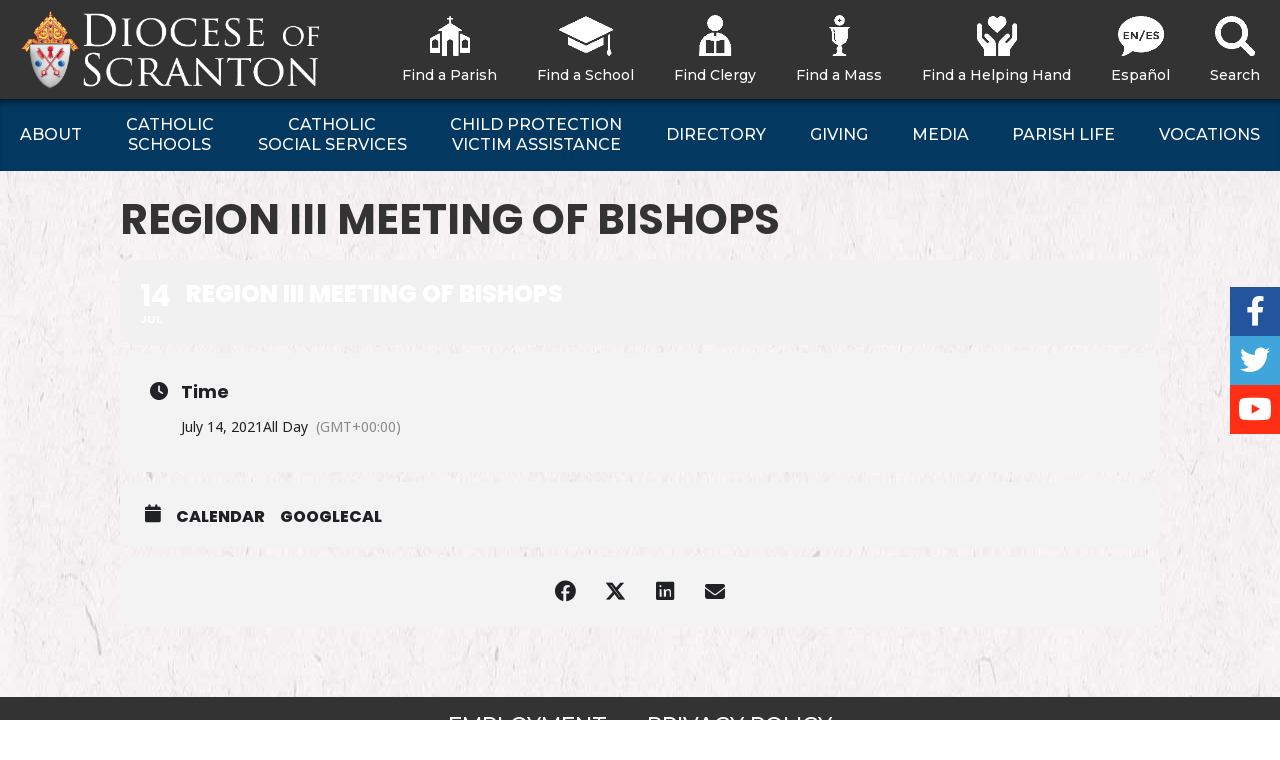

--- FILE ---
content_type: text/css
request_url: https://www.dioceseofscranton.org/wp-content/plugins/dpi-modules/dpi_modules.css?ver=6.9
body_size: 16540
content:
.dpiModules.frontend
{
	width: 100%;
}

.dpiModules.frontend h1,
.dpiModules.frontend h2,
.dpiModules.frontend h3,
.dpiModules.frontend h4
{
	color: #033860;
}

.dpiModules.backend label
{
	width: 160px;
	display: inline-block;
	vertical-align: top;
	cursor: default;
}

.dpiModules.backend textarea
{
	width: 400px;
	height: 100px;
}


.dpiModules .left
{
	float: left;
}

#dpi_modules_mass_list .left {
	max-width: 825px;
}

.dpiModules .clear
{
	clear: both;
	}


.dpiModules .dpiModuleElement
{
	margin-bottom: 20px;
	border-bottom: 1px solid #eee;
	padding-bottom: 20px;
	overflow: auto;
}

#dpi_modules_offices_list.dpiModules .office {
	overflow: hidden;  /* Chrome Fix */
}


.dpiModules.frontend.list h3,
.dpiModules.frontend.list h4
{
	margin-top: 0;
	margin-bottom: 2px;
}


.dpiModules.frontend label
{
	font-weight: bold;
	margin-right: 5px;
	display: inline-block;
}

.dpiModules .imageContainer
{
	width: 290px;
	margin-right: 20px;
}

.dpiModules .imageContainer img
{
	display: block;
	margin: 0 auto;
	max-width: 280px;
	width: 100%;
}

#dpi_modules_schools_view {
	margin-top: 20px;
}

#dpi_modules_schools_view .school {
	display: flex;
	flex-wrap: wrap;
}

#dpi_modules_schools_view .imageContainer {
	margin-bottom: 20px;
}

#dpi_modules_schools_view .school .left {
	flex: 1;
}

#dpi_modules_parishes_view .imageContainer,
#dpi_modules_parishes_view .imageContainer img,
#dpi_modules_schools_view .imageContainer,
#dpi_modules_schools_view .imageContainer img
{
	max-width: 350px;
	width: initial;
}

#dpi_modules_parishes_view .imageContainer img,
#dpi_modules_schools_view .imageContainer img
{
	border: 1px solid #777;
}

#dpi_modules_parishes_view table.additionalInformation,
#dpi_modules_schools_view table.additionalInformation
{
	max-width: 400px;
}
#dpi_modules_parishes_view table.additionalInformation td,
#dpi_modules_schools_view table.additionalInformation td
{
	vertical-align: top;
}

.dpiModules.backend #mediaPreview
{
	width: 200px;
}

.dpiModules.backend #removeImageContainer
{
	display: inline-block;
	margin-left: 15px;
	margin-top: 5px;
}

#dpi_modules_parishes_list .filter-map,
#dpi_modules_mass_list .filter-map,
#dpi_modules_schools_list .filter-map,
#dpi_modules_programs_list .filter-map{
	display: flex;
	justify-content: space-between;
}

#dpi_modules_parishes_list .no-image,
#dpi_modules_schools_list .no-image {
	background: #eee;
}

#dpi_modules_parishes_list.frontend h2 a
{
	text-decoration: none;
}

#dpi_modules_parishes_list.frontend .parishMassTimes,
#dpi_modules_parishes_list.frontend .parishConfessionTimes
{
	width: 300px;
	min-height: 20px;
	float: left;
	font-size: 90%;
}

#dpi_modules_parishes_list.frontend .parishMassTimes label,
#dpi_modules_parishes_list.frontend .parishConfessionTimes label,
#dpi_modules_parishes_view.frontend .parishMassTimes label,
#dpi_modules_parishes_view.frontend .parishConfessionTimes label,
#dpi_modules_parishes_view.frontend .parishAdorationTimes label
{
	width: 40px;
	margin-right: 0;
}

#dpi_modules_parishes_list.frontend #parishTimes {
	width: 300px;
	float: left;
}

#dpi_modules_parishes_list.frontend .information
{
	width: 60%;
}

#dpi_modules_parishes_list.frontend #googleMap,
#dpi_modules_mass_list.frontend #googleMap,
#dpi_modules_schools_list.frontend #googleMap,
#dpi_modules_programs_list.frontend #googleMap
{
	width: 65%;
	/*max-width: 600px;*/
	height: 400px;
	margin-top: 0px;
}

#dpi_modules_mass_list.frontend #googleMap
{
	width: 55%;
}

#googleMap img {
	max-width: none;
	box-shadow: none !important;
}

.dpiModules fieldset.filters {
	border: none;
	padding: 0px;
	width: 30%;
}

.dpiModules .filterResults {
	border: none;
	padding: 0px;
}

.dpiModules #filterForm > div {
	margin-bottom: 10px;
}

.dpiModules .flex {
	display: flex;
}

.dpiModules .flex label {
	margin-bottom: 0px;
}

.dpiModules .chosen-container {
	flex-grow: 1;
}

#dpi_modules_schools_list p {
	margin: .5em 0 .5em 0;
}

#dpi_modules_parishes_view.frontend #googleMap,
#dpi_modules_schools_view.frontend #googleMap,
#dpi_modules_programs_view.frontend #googleMap
{
	width: 100%;
	max-width: 500px;
	height: 300px;
	border: 1px solid #777;
	margin-bottom: 20px;
}

#dpi_modules_parishes_view #googleMap img,
#dpi_modules_schools_view #googleMap img,
#dpi_modules_programs_view #googleMap img
{
	max-width: none;
}

#dpi_modules_parishes_view .button,
#dpi_modules_schools_view .button,
#dpi_modules_deacons_view .button,
#dpi_modules_programs_view .button
{
	margin-bottom: 10px;
	display: inline-block;
}


#dpi_modules_deacons_list.frontend .deacon
{
	margin-bottom: 30px;
}

#dpi_modules_schools_edit .checkboxWrapper
{
	margin: 20px;
}


#dpi_modules_parishes_edit fieldset 
{
	margin-top: 20px;
	border: 1px solid #72777c;
	padding: 10px;
}
#dpi_modules_parishes_edit legend
{
	font-size: 20px;
	padding: 0px 5px;
	margin: 0px 10px;	
}
#dpi_modules_parishes_edit .checkboxWrapper,
#dpi_modules_sites_edit .checkboxWrapper
{
	margin-right: 10px;
}
#dpi_modules_parishes_edit #masstimesContainer,
#dpi_modules_sites_edit #masstimesContainer
{
	margin-top: 20px;
}
#dpi_modules_parishes_edit #masstimesContainer tbody td:nth-child(3) input,
#dpi_modules_parishes_edit #masstimesContainer tbody td:nth-child(4) input,
#dpi_modules_sites_edit #masstimesContainer tbody td:nth-child(3) input,
#dpi_modules_sites_edit #masstimesContainer tbody td:nth-child(4) input
{
	width: 60px;
}

#dpi_modules_parishes_edit #masstimesContainer #masstimesCloneSource,
#dpi_modules_sites_edit #masstimesContainer #masstimesCloneSource
{
	display: none;
}

.dpiModules.frontend h2 {
	margin-top: 0px;
	margin-bottom: 2px;
}


.dpiModules.frontend button, .dpiModules.frontend input, .dpiModules.frontend select, .dpiModules.frontend textarea {
	min-width: 100px;
	border-radius: 5px;
	max-width: 100%;
}

.dpiModules.frontend #googleMap button {
	min-width: 0px;
}

.dpiModules.backend #assignments th
{
	text-align: left;
}
.dpiModules.backend #assignments th,
.dpiModules.backend #assignments td
{
	padding: 4px 10px;
}

td.day {
    display: block;
}

#resultsCount {
	margin: 10px 0 20px 0;
	color: #003860;
	display: block;
}

h3.dpiModules-name,
h3.dpiModules-name a {
	color: #1d3a57;
	display: inline;
}

.location,
.assignmentName
 {
	color: #0071bc;
}

.parishMassTimes p {
	margin: .2em 0 0 0;
}

.dpiModules.frontend h3 a {
	color: #003860;
}

.dpiModules.frontend .information {
	width: 100%;
	display: flex;
	justify-content: space-between;
	flex-wrap: wrap;
}

.dpiModules.frontend .info {
	/*flex: 1 0 50%;*/
	padding: 6px 0;
}

.dpiModules.frontend .info:before {
	content: "";
	display: inline-table;
	background-size: 25px 25px;
	background-repeat: no-repeat;
	width: 25px;
	height: 25px;
	margin: 0 15px 0 0;
	vertical-align: middle;
}

.dpi-address {
	flex-basis: 60%;
}

.dpi-phone {

}

.dpi-email {
 flex-basis: 60%;
}

.dpi-fax {

}

.dpi-web {

}

.dpi-address:before {
	background-image: url('/wp-content/themes/scranton/images/icon-address-blue.png');
	background-size: 15px 20px !important;
	width: 15px !important;
	height: 20px !important;
}

.dpi-phone:before {
	background-image: url('/wp-content/themes/scranton/images/icon-phone-blue.png');
}

.dpi-email:before {
	background-image: url('/wp-content/themes/scranton/images/icon-email-blue.png');
	background-size: 27px 20px !important;
	width: 27px !important;
	height: 20px !important;
}

.dpi-fax:before {
	background-image: url('/wp-content/themes/scranton/images/icon-fax-blue.png');
	background-size: 26px 25px !important;
	width: 26px !important;
	height: 25px !important;
}

.dpi-web:before {
	background-image: url('/wp-content/themes/scranton/images/icon-web-blue.png');
}

.dpiModules.frontend .contain .button {
	display: inline-block;
}

.dpiModules.list .parish .contain .button {
	float: right;
}

#alpha-filter {
	border-left: 1px solid black;
	border-right: none;
	font-size: 0;
	display: inline-block;
	margin-bottom: 40px;
}

#alpha-filter a {
	font-size: 12px;
	padding: 5px 10px;
	border: 1px solid black;
	border-left: none;
	display: inline-block;
}

.parish h3 {
	display: inline;
}

.atcf {
	margin-left: 20px;
}

input[type="text"]:disabled {
	background: #eee;
}

.dpiModules .office {
	display: flex;
	justify-content: space-between;
}

.dpiModules.view .office {
	display: block;
}

.dpiModules.frontend .office .information {
	display: block;
}

.dpiModules.frontend .office .information strong {
	color: #033860;
}

.dpiModules .office .imageContainer {
	width: 30%;
	margin: 0;
	border: 1px solid #454545;
}

.dpiModules.view .office .imageContainer,
.dpiModules.view .program .imageContainer {
	float: left;
	margin: 0 30px 30px 0;
}

.dpiModules .office .contain {
	width: 67%;
}

.dpiModules .office .imageContainer img,
.dpiModules .program .imageContainer img {
	max-width: 100%;
	width: 100%;
	height: 100%;
	object-fit: cover;
}

.dpiModules .office:nth-of-type(even) {
	flex-direction: row-reverse;
}

.dpiModules .office .office-services,
.dpiModules .program .office-services {
	display: flex;
	flex-wrap: wrap;
}

.dpiModules .office .service,
.dpiModules .program .service {
	flex: 0 0 33%;
	color: #033860;
	display: list-item;
	list-style-type: disc;
	list-style-position: inside;
	padding: 0px 15px 5px 0;
}

.dpiModules.view #office-info {
	display: flex;
	justify-content: space-between;
	clear: both;
}

.dpiModules.view #office-data {
	padding: 20px;
}

.dpiModules .box {
	width: 48%;
	border: 1px solid black;
}

.dpiModules #programs-list {
	display: flex;
	justify-content: space-between;
	flex-wrap: wrap;
}

.dpiModules #programs-list .program {
	width: 31%;
	border: 1px solid #333;
	-webkit-box-shadow: 3px 3px 5px 0px rgba(0,0,0,0.3);
	-moz-box-shadow: 3px 3px 5px 0px rgba(0,0,0,0.3);
	box-shadow: 3px 3px 5px 0px rgba(0,0,0,0.3);
	padding-bottom: 10px;
	margin-bottom: 3.5%; /* (100 - 3x31) / 2 */
}

.dpiModules #programs-list .program ul {
	padding-bottom: 0px;
	margin-bottom: 0px;
}

.dpiModules #programs-list .program li {
	margin-bottom: 10px;
}

.dpiModules #programs-list .program .section {
	border-bottom: 1px solid #333;
	padding: 10px 20px;
}

.dpiModules #programs-list .program .section:last-of-type {
	border-bottom: 0px;
}

.dpiModules #programs-list .program h5 {
	background: #145255;
	color: #fff;
	font-size: 18px;
	border-bottom: 1px solid #333;
	display: flex;
	padding: 0px 20px;
	height: 75px;
	align-items: center;
}

.dpiModules #programs-list .program h5 a {
	color: #fff !important;
}

.dpiModules #programs-list .program .office-address {
	text-align: center;
}

.dpiModules #programs-list .program .section .contact-info {
	display: flex;
	justify-content: space-between;
	margin-bottom: 10px;
}

.dpiModules #option_geolocation {
	min-width: 0px;
}

.dpiModules #local {
	justify-content: space-between;
}

.dpiModules #local #filter_zipcode {
	width: 100px;
}

#dpi_modules_priests_list.frontend .priest {
	display: flex;
	align-items: center;
}

#dpi_modules_priests_list.frontend .imageContainer img {
	margin: 0;
	max-width: 100px;
}

#dpi_modules_parishes_view #googleMap {
	float: right;
	border: 1px solid #777;
}

#dpi_modules_parishes_view .worship-image {
	float: left;
	border: 1px solid #777;
	width: 100%;
	-webkit-box-shadow: 3px 3px 5px 0px rgba(0,0,0,0.3);
	-moz-box-shadow: 3px 3px 5px 0px rgba(0,0,0,0.3);
	box-shadow: 3px 3px 5px 0px rgba(0,0,0,0.3);
}

#filter_distance_chosen {
	width: 100px !important;
}

#googleMap .gm-style-iw img {
	border: 1px solid #777;
	-webkit-box-shadow: 3px 3px 5px 0px rgba(0,0,0,0.3) !important;
	-moz-box-shadow: 3px 3px 5px 0px rgba(0,0,0,0.3) !important;
	box-shadow: 3px 3px 5px 0px rgba(0,0,0,0.3) !important;
	margin: 0 10px 10px 0;
}

.gm-style-iw .info-window {
	width: 250px;
}

.school-image, .site-image {
	width: 100%;
	max-width: 350px;
	margin-right: 40px;
	float: left;
	border: 1px solid #777;
	-webkit-box-shadow: 3px 3px 5px 0px rgba(0,0,0,0.3);
	-moz-box-shadow: 3px 3px 5px 0px rgba(0,0,0,0.3);
	box-shadow: 3px 3px 5px 0px rgba(0,0,0,0.3);
}

.schoolMain {
	display: flex;
	justify-content: space-between;
}

.schoolMain h3 {
	display: block !important;
}

.siteMain h3 {
	display: inline-block !important;
}

.schoolMain .info, .sitemain .info{
	float: left;
	clear: left;
}

.siteMain a.button {
	float: right;
}

.schoolMain .right {
	width: 40%;
}

.schoolMain .right .button {
	margin: 0;
}

#massTable td {
	padding: 0;
}

.frontend .two-column {
	width: 100%;
	display: flex;
	justify-content: space-between;
}

.frontend .two-column .column {
	width: 50%;
}

#dpi_modules_schools_list .school {
	overflow: auto;
	padding-bottom: 30px;
	margin-bottom: 30px;
	border-bottom: 1px solid #ccc;
}

.worship-site {
	display: flex;
	justify-content: space-between;
}

.site-image {
	width: 25%;
}

.worship-site .column {
	width: 70%;
}

.site .massTimes, .site .confessionTimes, .site .adorationTimes, .site .holyDayTimes {
	float: left;
	margin-right: 40px;
}

.worship-site .features, .site .features {
	width: 100%;
	overflow: auto;
	padding: 10px 0;
}

.worship-site .feature, .site .feature {
	display: list-item;
	list-style-type: disc;
	list-style-position: inside;
	float: left;
	margin-right: 20px;
}

.worship-site .address {
	font-weight: bold;
}

.worship-schedule {
	display: flex;
	/*flex-direction: row-reverse;
	justify-content: flex-end;*/
	flex-wrap: wrap;
}

.worship-times {
	margin-right: 40px;
	min-width: 200px;
}

table.masstimes td {
	padding: 0;
}

table.masstimes label {
	margin: 0;
}

table.masstimes .day {
	min-width: 60px;
}

#dpi_modules_priests_list.list .information {
	display: block;
}

#dpi_modules_priests_list.list .imageContainer {
	width: 150px;
}

.dpiModules.frontend input[type="reset"].button {
	display: inline-table;
	float: right;
}

#dpi_modules_parishes_list.frontend .info-window img {
	display: none;
}

#dpi_modules_parishes_view.frontend .church-image {
	float: left;
	margin-right: 40px;
	max-width: 350px;
}

#filter_service {
	width: 300px;
	text-overflow: ellipsis;
}


/*** Media Queries ***/

@media (max-width: 1260px) {
	#local {
		display: block;
	}
}

@media (max-width: 950px) {
	.dpiModules #programs-list .program {
		width: 48%;
	}
}

@media (min-width: 769px) {
.school-image, .site-image {
		min-width: 350px;
	}
}

@media (max-width: 768px) {
	#dpi_modules_parishes_list.frontend .information, .dpiModules.frontend .info {
		display: block;
		width: 100%;
	}
	.dpiModules.list .parish .contain .button {
		float: none;
	}
	.dpiModules .office .imageContainer {
		width: 100%;
	}
	#other-help, .dpiModules.view #office-info {
		flex-direction: column;
	}
	#other-help * {
		margin: 5px !important;
	}
	.dpiModules .box {
		width: 100%;
	}
	.dpiModules .box ~ .box {
		margin-top: 20px;
		height: 200px;
	}
	.dpiModules.view .office,
	.dpiModules .office,
	.dpiModules .office .office-services, 
	.dpiModules .program .office-services {
		display: block;
	}
	.dpiModules .office .contain {
		width: 100%;
	}
	.dpiModules #programs-list .program .section .contact-info {
		display: block;
	}
	.frontend .two-column .column {
		width: 100%;
	}
	.frontend .two-column {
		display: block;
	}
	.schoolMain {
		display: block;
	}
	.schoolMain .right {
		width: 100%;
	}
	.school-image, .site-image {
		margin-bottom: 20px;
	}
	.worship-site {
		display: block;
	}
	.worship-site .column {
		width: 100%;
	}
	.worship-schedule {
		display: block;
	}
}

@media (max-width: 700px) {
	#dpi_modules_parishes_list .filter-map, #dpi_modules_schools_list .filter-map, #dpi_modules_programs_list .filter-map {
		display: block;
	}
	.dpiModules fieldset.filters, #dpi_modules_parishes_list.frontend #googleMap, #dpi_modules_schools_list.frontend #googleMap, #dpi_modules_programs_list.frontend #googleMap {
		width: 100%;
	}
	.dpiModules.view #office-data table td {
		display: block;
		width: 100%;
	}
	#dpi_modules_parishes_view.frontend .church-image {
		float: none;
		margin-right: 0px;
		max-width: 100%;
		width: 100%;
	}
	#dpi_modules_parishes_view table.additionalInformation td, #dpi_modules_schools_view table.additionalInformation td {
		display: block;
		max-width: 280px;
		padding: 0;
	}
}

@media (max-width: 600px) {
	.dpiModules #programs-list .program {
		width: 100%;
	}
	#dpi_modules_priests_list.frontend .priest {
		display: block;
	}
	#googleMap .gm-style-iw img {
		display: none;
	}
	.gm-style-iw .info-window {
		max-width: 260px;
		width: 100%;
	}
}

@media (max-width: 500px) {
	#filter_id {
		width: 100%;
	}
	.dpiModules .office .office-services, .dpiModules .program .office-services {
		display: block;
	}
}




--- FILE ---
content_type: text/javascript
request_url: https://www.dioceseofscranton.org/wp-content/plugins/obituary-assistant-by-funeral-home-website-solutions/public/js/fhw-solutions-obituaries-main.js?ver=251113-135755-8.1.01
body_size: 42097
content:
(function( $ ) {
  'use strict';

    var clientID = 0;
    var destination;
    var dialogType;
    var $infoDialog;
    var ajaxurl = oaInfo.ajax_url;
    var initialLoad = true;
    var loginType;
    var sumbitListner = false;

        /*!
 * jquery fontsize 插件
 * author: xiaolong
 * 20170530
 */

    $.fn.submitCaptcha = function(param) {
        // DEFAULT VARIABLES
        var params = $.extend({
            idCaptchaText: 'fhws-subscribe-captchaText',   // The ID for the captcha text. Default is 'captchaText'.
            idCaptchaInput: 'fhws-subscribe-captchaInput', // The ID for the captcha input. Default is 'captchaInput'.
            class: ''                       // Class name for the submit button toggle. Default is ''.
        }, param);

        // Find and disable the submit button
        var submit = $("#fhws-subscribe-widget-submit");
        submit.attr('disabled', 'disabled');
        var showCaptcha = $("#fhws-subscribe-captcha");

		showCaptcha.html('');
        // Insert captcha text and input before the submit button with the given ID's
        showCaptcha.html('<label class="me-2" id="' + params.idCaptchaText + '"></label>' +
        	'<input id="' + params.idCaptchaInput + '" aria-label="Captcha Input" type="text"  class="form-control" style="width:50px;display:inline-block";  required>'
        	);

        // Select text and input elements to fill
        var label = this.find('#' + params.idCaptchaText);
        var input = this.find('#' + params.idCaptchaInput);

        // Generate random numbers and the sum of them
        var rndmNr1 = Math.floor(Math.random() * 10),
            rndmNr2 = Math.floor(Math.random() * 10),
            totalNr = rndmNr1 + rndmNr2;

        // Print the numbers to screen
        $(label).text(rndmNr1 + ' + ' + rndmNr2 + ' =');

        // Check the input value, enable it if the sum is correct
        $(input).keyup(function () {
            if ($(this).val() == totalNr)
                submit.removeAttr('disabled').addClass(params.class);
            else
                submit.attr('disabled', 'disabled').removeClass(params.class);
        });

        // Don't breake jQuery chain!
        return this;
    }

     $.fn.fhwsCaptcha = function(param) {


        // DEFAULT VARIABLES
        var params = $.extend({
            idCaptchaText: 'fhws-captchaText',   // The ID for the captcha text. Default is 'captchaText'.
            idCaptchaInput: 'fhws-captchaInput', // The ID for the captcha input. Default is 'captchaInput'.
            class: ''                       // Class name for the submit button toggle. Default is ''.
        }, param);

        // Find and disable the submit button
        var submit = $("#fhws-share-subscribe-submit");
        submit.attr('disabled', 'disabled');
        var showCaptcha = $("#fhws-captcha");

		showCaptcha.html('');
        // Insert captcha text and input before the submit button with the given ID's
        showCaptcha.html('<p class="">Please answer the following:</p>' +
        	'<label class="me-2" id="' + params.idCaptchaText + '"></label>' +
        	'<input id="' + params.idCaptchaInput + '" aria-label="Captcha Input" type="text"  class="form-control" style="width:50px;display:inline-block";  required>'
        	);

        // Select text and input elements to fill
        var label = this.find('#' + params.idCaptchaText);
        var input = this.find('#' + params.idCaptchaInput);

        // Generate random numbers and the sum of them
        var rndmNr1 = Math.floor(Math.random() * 10),
            rndmNr2 = Math.floor(Math.random() * 10),
            totalNr = rndmNr1 + rndmNr2;

        // Print the numbers to screen
        $(label).text(rndmNr1 + ' + ' + rndmNr2 + ' =');

        // Check the input value, enable it if the sum is correct
        $(input).keyup(function () {
            if ($(this).val() == totalNr)
                submit.removeAttr('disabled').addClass(params.class);
            else
                submit.attr('disabled', 'disabled').removeClass(params.class);
        });

        // Don't breake jQuery chain!
        return this;
    }

    $(document).ready(function() {

        $('#fhws-subscribe-widget').submitCaptcha();


        //move modal to body
        $('.bootstrap-fhws-obituaries-container-1').appendTo("body");
        //to close modals
        $('.fhws-modal').on("click",function(event){

          $(event.target).modal('hide');
        });

        //text size control
        var originalSize = parseInt($('.bootstrap-fhws-obituaries-container').css('font-size'));
        var $sizeCtrl = $(".f1fd-size-ctl");
        $sizeCtrl.on('click' , function(e){
          $sizeCtrl.removeClass('active');
          $(this).addClass('active');
          window.localStorage.setItem('fhwstextsize', $(this).index('.f1fd-size-ctl'));
          switch($(this).attr('id')) {
            case "f1fd-text-size-base":
              var f1FdSize = originalSize + "px";
              break;
            case "f1fd-text-size-zoom1":
              var f1FdSize = (originalSize + 3) + "px";
              break;
            case "f1fd-text-size-zoom2":
              var f1FdSize = (originalSize + 6) + "px";
              break;
          }
          $('.bootstrap-fhws-obituaries-container').css('font-size', f1FdSize);
        });

        /*$('#fhws-fullscreen-button').on('click', function(){
          var $_icon = $('#fhws-fullscreen-button-icon');
          var fullscreen = '<svg viewBox="0 0 24 24" width="24" height="24" stroke="currentColor" stroke-width="2" fill="none" stroke-linecap="round" stroke-linejoin="round" class="css-i6dzq1"><path d="M8 3H5a2 2 0 0 0-2 2v3m18 0V5a2 2 0 0 0-2-2h-3m0 18h3a2 2 0 0 0 2-2v-3M3 16v3a2 2 0 0 0 2 2h3"></path></svg>';
          var exitFullscreen = '<svg viewBox="0 0 24 24" width="24" height="24" stroke="currentColor" stroke-width="2" fill="none" stroke-linecap="round" stroke-linejoin="round" class="css-i6dzq1"><path d="M8 3v3a2 2 0 0 1-2 2H3m18 0h-3a2 2 0 0 1-2-2V3m0 18v-3a2 2 0 0 1 2-2h3M3 16h3a2 2 0 0 1 2 2v3"></path></svg>';
          if (
            document.fullscreenElement ||
            document.webkitFullscreenElement ||
            document.mozFullScreenElement ||
            document.msFullscreenElement
          ) {
            if (document.exitFullscreen) {
              document.exitFullscreen();
            } else if (document.mozCancelFullScreen) {
              document.mozCancelFullScreen();
            } else if (document.webkitExitFullscreen) {
              document.webkitExitFullscreen();
            } else if (document.msExitFullscreen) {
              document.msExitFullscreen();
            }
            $_icon.html(fullscreen);
          } else {
            var element = document.getElementById("fhws-main-obit");
            if (element.requestFullscreen) {
              element.requestFullscreen();
            } else if (element.mozRequestFullScreen) {
              element.mozRequestFullScreen();
            } else if (element.webkitRequestFullscreen) {
              element.webkitRequestFullscreen(Element.ALLOW_KEYBOARD_INPUT);
            } else if (element.msRequestFullscreen) {
              element.msRequestFullscreen();
            }
            $_icon.html(exitFullscreen);

          }

        }); */

        var localStorageTextSize = JSON.parse(window.localStorage.getItem('fhwstextsize'));
        if (localStorageTextSize != null) {
          $('.f1fd-size-ctl').eq(localStorage.getItem("fhwstextsize")).click();
        }

        $('.fhws-modal-dialog').draggable();

        $('#fhws-share-subscribe-form').fhwsCaptcha();

      // tab event
      $('.nav-link').on('shown.bs.tab',function(event){

            var win = $(window).width();; //this = window
            if (win <= 767) {
              $([document.documentElement, document.body]).animate({
                 scrollTop: $("#pills-tabContent").offset().top
              }, 2000);
            }

          $('.share').find('button').removeClass('active');
          event.target // newly activated tab
          event.relatedTarget // previous active tab
          if (event.target.id == "pills-condolence"){
            $('#share_memory').addClass('active');
         }
         if (event.target.id == "pills-flowers"){
            $('#florist-one-flower-delivery-menu-link-1').trigger('click');
            $('#send_flowers').addClass('active');
         }
         if (event.target.id == "pills-tree"){
            $('#florist-one-flower-delivery-menu-link-0').trigger('click');
            $('#plant_a_tree').addClass('active');
         }
      });

      // check if share and subscribe modal is present on page
      if (document.getElementById("fhws-share-subscribe-modal")) {

        var fhwsModal = document.getElementById('fhws-share-subscribe-modal');
        // share and subscribe modal
        fhwsModal.addEventListener('show.bs.modal', function (event) {

        $('#fhws-share-subscribe-form').fhwsCaptcha();

          var id = event.relatedTarget.id;
          var buttonAction = event.relatedTarget.getAttribute('data-modal-action');
          var form = document.getElementById("fhws-share-subscribe-form");
          var modalId = document.getElementById('fhws-share-subscribe-modal');
          var changeTitle = modalId.getElementsByClassName('modal-title')[0];
          var changeInfo = modalId.getElementsByClassName('modal-info')[0];
          var changeText = modalId.getElementsByClassName('form-label')[0];
          var changeButton1 = modalId.getElementsByClassName('button-one-text')[0];
          var changeButton2 = modalId.getElementsByClassName('button-two-text')[0];
          var $statusBox = $(".fhws-share-subscribe-message");
          var destination = event.relatedTarget.getAttribute('data-address');
          var $submitButton = $("#fhws-share-subscribe-submit");
          var $input = $("#fhws-share-subscribe-input");

          changeButton2.innerHTML = $("#popup_submit").val();
          changeButton1.innerHTML = $("#popup_cancel").val();

          changeInfo.innerHTML = "";

          $statusBox.html('');

          form.reset();

          switch(buttonAction){
            case "Email Direction":
            case "Text Direction":
              changeTitle.innerHTML = (buttonAction == "Text Direction") ?  $('#enter_your_phone_number').val() :$("#enter_your_email_address").val();
              changeText.innerHTML = (buttonAction == "Text Direction") ?  $('#enter_your_phone_number').val() :$("#enter_your_email_address").val();
              var data = {
                'action': 'obituary_assistant_send_directions',
                'location': destination
              };
              var successMsg = "Directions successfully sent";
              var placeholder = (buttonAction == "Text Direction") ? "123-123-1234" : "name@example.com";
              $("#button_action").val((buttonAction == "Text Direction") ? "SMS" : "EMAIL");
              break;
            case "Subscribe to Obit":
              changeTitle.innerHTML = $("#popup_subscribe_header").val();
              changeText.innerHTML =  $("#popup_subscribe_explanation").val();
               var data = {
                'action': 'obituary_assistant_subscribe_to_obituary',
                'obit_id': $("#obit_id").val()
              };
              var successMsg = "Thanks for subscribing!";
              var placeholder =  $("#fhws_input_placeholder").val();
              break;
            case "Share Text":
            case "Share Email":
              changeTitle.innerHTML = (buttonAction == "Share Text") ? $("#share_by_phone").val() : $("#share_by_email").val();
              changeText.innerHTML =  (buttonAction == "Share Text") ? $("#enter_your_phone_number").val() : $("#enter_your_email_address").val();
              var data = {
                'action': 'obituary_assistant_share_obituary',
                'client_id': $("#client_id").val(),
                'obit_id': $("#obit_id").val(),
                'type': (buttonAction == "Share Text") ? 'sms' : 'email',
                'url': window.location.href
              };
              var successMsg = (buttonAction == "Share Text") ? "Your text has been sent" : "Your email has been sent";
              var placeholder = (buttonAction == "Share Text") ? $('#enter_your_phone_number').val() : $("#enter_your_email_address").val();
              $("#button_action").val((buttonAction == "Share Text") ? "SMS" : "EMAIL");
              break;
            case "Subscribe to Obits":
              changeTitle.innerHTML = "";
              changeText.innerHTML =  $("#subscribe_to_client_popup_explanation").val();
              var data = {
                'action': 'obituary_assistant_subscribe_to_client'
              };
              var successMsg = "Thanks for subscribing! Please check your inbox and confirm your email address";
              var placeholder =  $("#fhws_input_placeholder").val();
              break;
          }

          //add info to submit button for action
          $submitButton.attr('data-info', JSON.stringify(data)).attr('data-msg',successMsg);
          $input.attr("placeholder",placeholder);

			function sendAction() {
				var validMsg = $('#fhws-share-subscribe-modal').find($input).attr("placeholder");
			    var data = JSON.parse($("#fhws-share-subscribe-submit").attr('data-info'));
				var successMsgShow = $("#fhws-share-subscribe-submit").attr('data-msg');
				var $sumbitMsg = $(".fhws-share-subscribe-message");
				data.address = $input.val();
				var inputValid = /^(1[-]*)?\d{3}[-]*\d{3}[-]*\d{4}$|^\S+@\S+\.\S+$/;
				if(inputValid.test(data.address)){ // validate
					jQuery.post(ajaxurl + "?_r=" + Math.random(), data, function(response, status){
					  var obj = JSON.parse(response);
					  console.log(obj);
					  if (obj["SUCCESS"] || obj["success"]) {
						$sumbitMsg.html('<div class="alert alert-success mt-3" role="alert">' +  successMsgShow + '</div>');
						window.setTimeout(function(){
							$sumbitMsg.fadeOut(2500, function() {
								$(this).empty().show();
                $('#fhws-share-subscribe-modal').hide();
							});
						}, 3000);
					  }
					  else {
					  	var errorMsg = (data["action"] == "obituary_assistant_subscribe_to_client" || data["action"] == "obituary_assistant_subscribe_to_obituary" ) ? "We’re sorry but there was a problem in subscribing. Either you are already subscribed or please check the information you are submitting." : "Sorry, there was an error. Please try again.";
						$sumbitMsg.html('<div class="alert alert-danger  mt-3" role="alert">' + errorMsg + '</div>');
					  }
					}, "html");

				}  else {
				   $("#fhws-share-subscribe-input").focus();
           if ($("#button_action").val() == 'SMS'){
             $sumbitMsg.html('<div class="alert alert-danger  mt-3" role="alert">Please enter a 10 digit phone number.</div>');
           }
           else {
             $sumbitMsg.html('<div class="alert alert-danger  mt-3" role="alert">Please try again, enter as ' +  validMsg + '</div>');
           }
				}
			}

          if (!sumbitListner){ // only add listener once
            document.getElementById("fhws-share-subscribe-submit").addEventListener("click", sendAction);
            sumbitListner = true;
          }

        }) // end modal function
     }

     createInfoDialog();
     $createDialog();

     initialLoad = false;

     //extra share buttons
      $(".fhws-additioin-button").click(function(e){

        window.open($(this).attr('href'));

     });


      $("#send_flowers, #share_memory, #plant_a_tree, #testing").click(function(e){
        e.preventDefault();

        $('.share').find('button').removeClass('active');
        $(this).addClass('active');

        showTab($(this).attr("data-tab"));
      });

      // subscribe shortcode function
      $(document).on('click', '#fhws-subscribe-widget-submit', function(e){
        e.preventDefault();

         var $email = $("#fhws-subscribe-widget-email");
         var $message = $('#fhws-subscribe-widget-message');
         var userinput = $email.val();
         var pattern = /^(([^<>()\[\]\\.,;:\s@"]+(\.[^<>()\[\]\\.,;:\s@"]+)*)|(".+"))@((\[[0-9]{1,3}\.[0-9]{1,3}\.[0-9]{1,3}\.[0-9]{1,3}\])|(([a-zA-Z\-0-9]+\.)+[a-zA-Z]{2,}))$/;

         $message.text('');
         if (!pattern.test(userinput)) {
          $message.text('Please enter an valid email.');
         } else {
           var data = {
              'action': 'obituary_assistant_subscribe_to_client',
              'address': userinput
           };
           jQuery.post(ajaxurl + "?_r=" + Math.random(), data, function(response, status){
              var successMsg;
              var apiResponse = JSON.parse(response);
              apiResponse = JSON.parse(apiResponse.success);
              console.log(apiResponse);
              if (apiResponse === false){
                successMsg = "Either you are already subscribed or please check the information you are submitting.";
              } else {
                successMsg = "Thanks for subscribing. Please check your inbox to verify your email.";
                $email.val('');
              }
              $message.text(successMsg);

            }, "html");
         }
      });

      $(document).on('click', '.purchase-recognition-buttons', function(e){
        e.preventDefault();
         showTab($(this).attr("data-tab"));

        document.querySelector(".florist-one-flower-delivery-menu").scrollIntoView(true);

      });



	  /***************ShortCode_Sub_PoP****************/

	    $("#subscribe_to_client_widgt").click(function(e){

        e.preventDefault();
        dialogType = 6;
        $(".dialog-msg").html($("#subscribe_to_client_popup_explanation").val());
        $("#phone-in").val("");
        $("#phone-in").attr("placeholder", $("#placeholder").val());
        $(".refreshButton").trigger("click");
        $infoDialog.dialog('option', 'title', $("#popup_subscribe_header").val());
        $infoDialog.dialog('open');
      });

      $("#mms_photo").click(function(e){
        if ($getLogin() == 0){
          $(".login").trigger("click");
        }
        else{
          dialogType = 4;
          $(".dialog-msg").html("You can also add photos via text message. Give us your number and we'll send you a text and then you can reply with photos and they will show up in the gallery!");
          $("#phone-in").val("");
          $("#phone-in").attr("placeholder","123-123-1234");
          $(".refreshButton").trigger("click");
          $infoDialog.dialog('option', 'title', 'Enter Your Phone Number');
  			  $infoDialog.dialog('open');
        }
      });

      $(document).on("click", ".fhw-solutions-obituaries_search-all-obits-button", function(e){
      	e.preventDefault();
        searchForObit($(".fhw-solutions-obituaries_search-all-obits").val());
      });

      $(document).on("click", ".additional_link", function(e){
        e.preventDefault();
        window.open($(this).attr('data-href'),'_blank');
      });

      var showDirections = function(address){
				var url = "http://maps.google.com/maps?saddr=&daddr=" + address;
				window.open(url,'_blank');
			};


        //$("head").prepend('<meta property="og:image" content="https://res.cloudinary.com/ltkadmfy5/image/upload/t_individual_obituary_old/client/10/obit/0/profile/jibhwytwve4rrahodebb.jpg" />');
        //$("head").prepend('<meta property="og:site_name" content="Your Website Title" />');
        //$("meta[property='og:title']").attr("content", "Obituary For Test Middle Tescsfsfster");


      $(document).on("click", ".oa-share-popup", function(e){

        var width  = 575,
      	height = 400,
      	left   = ($(window).width()  - width)  / 2,
      	top    = ($(window).height() - height) / 2,
      	url    = $(this).attr("data-href"),
      	opts   = 'status=1' +
      	   ',width='  + width  +
           ',height=' + height +
      		 ',top='    + top    +
      		 ',left='   + left;
      	window.open(url, 'twitter', opts);
      	return false;
      });

    });

    var setLoginType = function(data) {
        loginType = data;
    }

    var getLoginType = function() {
        return loginType;
    }

  var checkCaptcha = function(callback){
      var data = {
        'action': 'obituary_assistant_check_captcha',
        'captchaSelection': $("input[name=captchaSelection]").val()
      };
      jQuery.post(ajaxurl + "?_r=" + Math.random(), data, function(response, status){
          callback(response.human);
        }
      , "json");
  	}

    function returnData(param) {
        return(param);
    }

   var showTab = function(tab){
     //hide all

     var $tab = $("#pills-tab");
     var $tabContent = $("#pills-tabContent");

     $tab.find("a").removeClass('active');
     $tabContent.find(".tab-pane").removeClass('show active');

     switch(tab){
       case "obit":
         $("#obit_text").css("display","block");
         if ($(window).width() <= 800 && initialLoad == false){
           $([document.documentElement, document.body]).animate({
               scrollTop: $(".obit_body").offset().top
           }, 2000);
         }
         break;
      case "photo":
         $("#obit_photos_and_video").css("display","block");
         if ($(window).width() <= 800){
           $([document.documentElement, document.body]).animate({
               scrollTop: $("#obit_photos_and_video").offset().top
           }, 2000);
         }
         break;
      case "condolence":
         $("#condolence, #pills-condolence").addClass('show active');
         document.querySelector("#obituary-share-memory-container").scrollIntoView(false);
         break;
      case "flowers":
          $("#flowers, #pills-flowers").addClass('show active');

          if ($( ".florist-one-flower-delivery" ).html().length < 1){

          }

          if ($('#florist-one-flower-delivery-menu-link-0').hasClass('active')){
            $("#florist-one-flower-delivery-menu-link-1").trigger("click");
          }
          //$("#florist-one-flower-delivery-menu-link-1").trigger("click");
          if ($(window).width() <= 800){
            $([document.documentElement, document.body]).animate({
                scrollTop: $(".florist-one-flower-delivery").offset().top
            }, 2000);
          }
          break;
      case "trees":

          if ($("#client_type").val() == 5 || $("#client_type").val() == 7){
            $("#trees, #pills-tree").addClass('show active');
          } else {

            if ($( ".florist-one-flower-delivery" ).html().length < 1){
              //$("#florist-one-flower-delivery-menu-link-0").trigger("click");
            }
            if (!$('#florist-one-flower-delivery-menu-link-0').hasClass('active')){
              $("#florist-one-flower-delivery-menu-link-0").trigger("click");
            }
            $("#flowers, #pills-tree").addClass('show active');
            if ($(window).width() <= 800){
              $([document.documentElement, document.body]).animate({
                  scrollTop: $(".florist-one-flower-delivery").offset().top
              }, 2000);
            }

          }

          break;
     }

   }

   var createInfoDialog = function(){

     $infoDialog = $( "#dialog-enter-info" ).dialog({
       autoResize: true,
       autoOpen: false,
       height: 'auto',
       width: 'auto',
       maxWidth: 575,
       modal: true,
       position: {
         my: "center",
         at: "center"
       },
       buttons: [
         {
           text: $("#popup_submit").val(),
           click: infoIn
         },
         {
   	       text: $("#popup_cancel").val(),
           click: function() {
   	         $infoDialog.dialog( "close" );
   	       }
         }
       ]
    });

  }

  function infoIn() {
    checkCaptcha(function(human){
      if (human == true){
  		  if (dialogType == 0){
          var data = {
           	'action': 'obituary_assistant_send_directions',
            'address': $("#phone-in").val(),
            'location': destination
          };
  		    jQuery.post(ajaxurl + "?_r=" + Math.random(), data, function(response, status){
            var obj = JSON.parse(response);
            if (obj["SUCCESS"] == true) {
              $(".dialog-enter-info-status").html('Directions successfully sent');
              $(".dialog-enter-info-status").addClass("dialog-enter-info-status-success");
              window.setTimeout(function(){
                $infoDialog.dialog( "close" );
                $(".dialog-enter-info-status").html("");
                $(".dialog-enter-info-status").removeClass("dialog-enter-info-status-success");
              }, 1500);
            }
            else {
              $(".dialog-enter-info-status").html('Sorry, there was an error. Please try again.');
              $(".dialog-enter-info-status").addClass("dialog-enter-info-status-error");
              window.setTimeout(function(){
                $(".dialog-enter-info-status").html("");
                $(".dialog-enter-info-status").removeClass("dialog-enter-info-status-error");
              }, 1500);
            }
          }, "html");
  			}
  			else if (dialogType == 1){
          var data = {
           	'action': 'obituary_assistant_share_obituary',
            'client_id': $("#client_id").val(),
            'obit_id': $("#obit_id").val(),
          	'type': 'sms',
          	'address': $("#phone-in").val(),
            'url': window.location.href
          };
          jQuery.post(ajaxurl + "?_r=" + Math.random(), data, function(response, status){
            var obj = JSON.parse(response);
            if (obj["SUCCESS"] == true) {
              $(".dialog-enter-info-status").html('Your text has been sent');
              $(".dialog-enter-info-status").addClass("dialog-enter-info-status-success");
              window.setTimeout(function(){
                $infoDialog.dialog( "close" );
                $(".dialog-enter-info-status").html("");
                $(".dialog-enter-info-status").removeClass("dialog-enter-info-status-success");
              }, 1500);
            }
            else {
              $(".dialog-enter-info-status").html('Sorry, there was an error. Please try again.');
              $(".dialog-enter-info-status").addClass("dialog-enter-info-status-error");
              window.setTimeout(function(){
                $(".dialog-enter-info-status").html("");
                $(".dialog-enter-info-status").removeClass("dialog-enter-info-status-error");
              }, 1500);
            }
          }, "html");
  			}
  			else if (dialogType == 2){
          var data = {
            'action': 'obituary_assistant_share_obituary',
            'client_id': $("#client_id").val(),
            'obit_id': $("#obit_id").val(),
          	'type': 'email',
          	'address': $("#phone-in").val(),
            'url': window.location.href
          };
          jQuery.post(ajaxurl + "?_r=" + Math.random(), data, function(response, status){
            var obj = JSON.parse(response);
            if (obj["SUCCESS"] == true) {
              $(".dialog-enter-info-status").html('Your email has been sent');
              $(".dialog-enter-info-status").addClass("dialog-enter-info-status-success");
              window.setTimeout(function(){
                $infoDialog.dialog( "close" );
                $(".dialog-enter-info-status").html("");
                $(".dialog-enter-info-status").removeClass("dialog-enter-info-status-success");
              }, 1500);
            }
            else {
              $(".dialog-enter-info-status").html('Sorry, there was an error. Please try again.');
              $(".dialog-enter-info-status").addClass("dialog-enter-info-status-error");
              window.setTimeout(function(){
                $(".dialog-enter-info-status").html("");
                $(".dialog-enter-info-status").removeClass("dialog-enter-info-status-error");
              }, 1500);
            }
          }, "html");
  			}
  			else if (dialogType == 4){
          var data = {
            'action': 'obituary_assistant_share_obituary',
            'client_id': $("#client_id").val(),
            'obit_id': $("#obit_id").val(),
          	'type': 'sms-photo',
          	'address': $("#phone-in").val(),
            'url': window.location.href
          };
          jQuery.post(ajaxurl + "?_r=" + Math.random(), data, function(response, status){
            var obj = JSON.parse(response);
            if (obj["SUCCESS"] == true) {
              $(".dialog-enter-info-status").html('Your text has been sent');
              $(".dialog-enter-info-status").addClass("dialog-enter-info-status-success");
              window.setTimeout(function(){
                $infoDialog.dialog( "close" );
                $(".dialog-enter-info-status").html("");
                $(".dialog-enter-info-status").removeClass("dialog-enter-info-status-success");
              }, 1500);
            }
            else {
              $(".dialog-enter-info-status").html('Sorry, there was an error. Please try again.');
              $(".dialog-enter-info-status").addClass("dialog-enter-info-status-error");
              window.setTimeout(function(){
                $(".dialog-enter-info-status").html("");
                $(".dialog-enter-info-status").removeClass("dialog-enter-info-status-error");
              }, 1500);
            }
          }, "html");
  			}
        else if (dialogType == 5){
          var data = {
            'action': 'obituary_assistant_subscribe_to_obituary',
            'obit_id': $("#obit_id").val(),
          	'address': $("#phone-in").val()
          };
          jQuery.post(ajaxurl + "?_r=" + Math.random(), data, function(response, status){
            var obj = JSON.parse(response);
            if (obj["success"] == true) {
              $(".dialog-enter-info-status").html('Subscription added');
              $(".dialog-enter-info-status").addClass("dialog-enter-info-status-success");
              window.setTimeout(function(){
                $infoDialog.dialog( "close" );
                $(".dialog-enter-info-status").html("");
                $(".dialog-enter-info-status").removeClass("dialog-enter-info-status-success");
              }, 1500);
            }
            else {
              $(".dialog-enter-info-status").html('Sorry, there was an error. Please try again.');
              $(".dialog-enter-info-status").addClass("dialog-enter-info-status-error");
              window.setTimeout(function(){
                $(".dialog-enter-info-status").html("");
                $(".dialog-enter-info-status").removeClass("dialog-enter-info-status-error");
              }, 1500);
            }
          }, "html");
  			}
        else if (dialogType == 6){
          var data = {
            'action': 'obituary_assistant_subscribe_to_client',
          	'address': $("#phone-in").val()
          };
          jQuery.post(ajaxurl + "?_r=" + Math.random(), data, function(response, status){
            var obj = JSON.parse(response);
            if (obj["success"] == true) {
              $(".dialog-enter-info-status").html('Subscription added');
              $(".dialog-enter-info-status").addClass("dialog-enter-info-status-success");
              window.setTimeout(function(){
                $infoDialog.dialog( "close" );
                $(".dialog-enter-info-status").html("");
                $(".dialog-enter-info-status").removeClass("dialog-enter-info-status-success");
              }, 1500);
            }
            else {
              $(".dialog-enter-info-status").html('Sorry, there was an error. Please try again.');
              $(".dialog-enter-info-status").addClass("dialog-enter-info-status-error");
              window.setTimeout(function(){
                $(".dialog-enter-info-status").html("");
                $(".dialog-enter-info-status").removeClass("dialog-enter-info-status-error");
              }, 1500);
            }
          }, "html");
  			}
      }
      else{
        $(".dialog-enter-info-status").html('Sorry, there was an issue with your image verification. Please try again.');
        $(".dialog-enter-info-status").addClass("dialog-enter-info-status-error");
        window.setTimeout(function(){
          $(".dialog-enter-info-status").html("");
          $(".dialog-enter-info-status").removeClass("dialog-enter-info-status-error");
        }, 1500);
      }
	  });
  }

  var $createDialog = function(){

	var dialog;
	var form;
	var emailRegex = "/^[a-zA-Z0-9.!#$%&'*+\/=?^_`{|}~-]+@[a-zA-Z0-9](?:[a-zA-Z0-9-]{0,61}[a-zA-Z0-9])?(?:\.[a-zA-Z0-9](?:[a-zA-Z0-9-]{0,61}[a-zA-Z0-9])?)*$/";
	var name = $( "#name-in" );
	var email = $( "#email-in" );
	var allFields = $( [] ).add( name ).add( email );
	var tips = $( ".validateTips" );

	function updateTips( t ) {
	      tips
	        .text( t )
	        .addClass( "ui-state-highlight" );
	      setTimeout(function() {
	        tips.removeClass( "ui-state-highlight", 1500 );
	      }, 500 );
	    }

	    function checkLength( o, n, min, max ) {
	      if ( o.val().length > max || o.val().length < min ) {
	        o.addClass( "ui-state-error" );
	        updateTips( "Length of " + n + " must be between " +
		min + " and " + max + "." );
	        return false;
	      } else {
	        return true;
	      }
	    }

	    function checkRegexp( o, regexp, n ) {
	      if ( !( regexp.test( o.val() ) ) ) {
	        o.addClass( "ui-state-error" );
	        updateTips( n );
	        return false;
	      } else {
	        return true;
	      }
	    }

	function basiclogin() {
		var valid = true;
		allFields.removeClass( "ui-state-error" );

		valid = valid && checkLength( name, "username", 3, 100 );
		valid = valid && checkLength( email, "email", 6, 100 );

		/*<!---valid = valid && checkRegexp( name, /^[a-z]([0-9a-z_\s])+$/i, "Username may consist of a-z, 0-9, underscores, spaces and must begin with a letter." );
		valid = valid && checkRegexp( email, emailRegex, "eg. ui@jquery.com" );--->*/

		if ( valid ) {
		        $setLogin(1,$("#name-in").val(),$("#email-in").val());

            if ($(".login_type").val() == 'condolence'){
              console.log('auto submit condolence form after login');
              $(".input-new-condolence-submit").trigger("click");
            }

		        $login.dialog( "close" );
		        $getLogin();
		}

		return valid;
	}

  var $setLogin = function(type,user,email){
  	$.cookie('o-s-t', type);
    $.cookie('o-s-u', user);
    $.cookie('o-s-e', email);
    $(".refresh_condolence_button").trigger("click");
  }

	var $login = $( "#dialog" ).dialog({
    autoResize: true,
    autoOpen: false,
    height: 'auto',
    width: 'auto',
    maxWidth: 575,
    modal: true,
    position: {
      my: "center",
      at: "center"
    },
	  buttons: [
      {
	      text: $("#popup_submit").val(),
        click: basiclogin
      },
      {
        text: $("#popup_cancel").val(),
        click: function() {
		     $login.dialog( "close" );
	      }
	    },
    ],
	   close: function() {
	     form[ 0 ].reset();
	     allFields.removeClass( "ui-state-error" );
	   }
	  });

	form = $login.find( "form" ).on( "submit", function( event ) {
	      event.preventDefault();
	      basiclogin();
	    });

	$(".login")
		.button()
		.click(function(){
		$login.dialog("open");
	});

	$(".logout").click(function(){
		$logout();
	});

	function isName(name){

	  var regex =/(.*[a-z]){3}/i;
	  return regex.test(name);

	}

	function isEmail(email) {
    var regex = /^([a-zA-Z0-9_.+-])+\@(([a-zA-Z0-9-])+\.)+([a-zA-Z0-9]{2,4})+$/;
    return regex.test(email);
  }

  //download
	$(document).on("click", "#obituary-share-icon-print", function(e){
			window.open("https://www.obituary-assistant.com/fhws/templates/standalone-new/print.cfm?obit_id=" + $(this).attr("data-obit-id"), "_blank").focus();
	});

	// submit login
	$(document).on('click','#fws-solutions-obit-login-sumbit',function (event){

      event.preventDefault();
      var name = $("#name-in");
      var email = $("#email-in");

      if (!isEmail(email.val())){
        email.addClass("alert-danger");
      } else {
        email.removeClass("alert-danger");
      }

      if (!isName(name.val())){
        name.addClass("alert-danger");
      } else {
        name.removeClass("alert-danger");
      }

      if (isEmail(email.val()) && isName(name.val())){

        $setLogin(1,$("#name-in").val(),$("#email-in").val());

        if ($(".login_type").val() == 'condolence'){
          console.log('auto submit condolence form after login');
          $(".input-new-condolence-submit").trigger("click");
        } else {
          $("#upload_photo").trigger("click");
        }

        $("#fws-solutions-obit-login-close").trigger("click");

      }

  });

}

var getUrlParameter = function getUrlParameter(sParam) {
    var sPageURL = decodeURIComponent(window.location.search.substring(1)),
        sURLVariables = sPageURL.split('&'),
        sParameterName,
        i;

    for (i = 0; i < sURLVariables.length; i++) {
        sParameterName = sURLVariables[i].split('=');

        if (sParameterName[0] === sParam) {
            return sParameterName[1] === undefined ? true : sParameterName[1];
        }
    }
}

var $getLoginVal = function(field){
  switch(field){
    case 'type':
      return $.cookie('o-s-t');
      break;
    case 'user':
      return $.cookie('o-s-u');
      break;
    case 'email':
      return $.cookie('o-s-e');
      break;
  }
}

var $getLogin = function(){
  if ($.cookie('o-s-t') === undefined || $.cookie('o-s-u') === undefined || $.cookie('o-s-e') === undefined){
    return 0;
  }
  else{
    return 1;
  }
}

var searchForObit = function(searchString){
  var data = {
    'action': 'obituary_assistant_search_for_obit',
    'search_string': searchString
  };
  jQuery.post(ajaxurl + "?_r=" + Math.random(), data, function(response, status){
    $(".obit_listing").remove();
    $(".fhw-solutions-obituaries_all-obituary-listings").html(response);
  }, "html");
}


$(document).on("click", ".fhws-scroll-page", function(e) {

    var div = $(this).attr("data-fhws-scroll");
    $('html, body').animate({
        scrollTop: $("#" + div ).offset().top-200
    }, 2000);

});

$(document).on("click", ".oa-useful-link-contact-us", function(e) {
  e.preventDefault();
  $("#submit_useful_link_div").removeClass("d-none");
  $("#success_message").addClass("d-none");
});

$(document).on("click", ".oa-useful-link-contact-us-submit", function(e) {

  // validate here
  var $form = $(".oa-send-useful-link-form");
  $form.validate({
    rules: {
        "useful_link_name": {
          required: true,
          minlength: 1,
          maxlength: 100
        },
        "useful_link_phone_number": {
          required: true,
          minlength: 1,
          maxlength: 20
				},
        "useful_link_email_address": {
          required: true,
          minlength: 1,
          maxlength: 100,
          email: true
        },
        "useful_link_business_name": {
          required: true,
          minlength: 1,
          maxlength: 100
        },
        "useful_link_description": {
          required: true,
          minlength: 1,
          maxlength: 100
        },
      },
      onkeyup: false,
      onblur: false,
      onchange: false,
      errorClass: "alert alert-danger w-100",
      invalidHandler: function(event, validator) {

      },
      showErrors: function(errorMap, errorList) {
        this.defaultShowErrors();
      },
      submitHandler: function(){

        var data = {
           'action': 'obituary_assistant_submit_useful_link',
           'name': $("#useful_link_name").val(),
           'phone_number': $("#useful_link_phone_number").val(),
           'email_address': $("#useful_link_email_address").val(),
           'business_name': $("#useful_link_business_name").val(),
           'description': $("#useful_link_description").val(),
           'client_id': $("#client_id").val()
        };
        jQuery.post(ajaxurl + "?_r=" + Math.random(), data, function(response, status){

          if (response.SUCCESS){
            $("#submit_useful_link_div").addClass("d-none");
            $("#success_message").html("<h5>Your submission was received, thank you!</h5>");
            $("#success_message").removeClass("d-none");
          }
          else {
            $("#submit_useful_link_div").addClass("d-none");
            $("#success_message").html("<h5>Something went wrong.</h5>");
            $("#success_message").removeClass("d-none");
          }

        }, "json");
      }
    });

});

$(document).on("keypress", ".fhw-solutions-obituaries_search-all-obits", function(e) {
  if(e.which == 10 || e.which == 13) {
    $("#fhw-solutions-obituaries_search-all-obits-button").trigger("click");
  }
});




})( jQuery );


--- FILE ---
content_type: application/javascript
request_url: https://prism.app-us1.com/?a=478607637&u=https%3A%2F%2Fwww.dioceseofscranton.org%2Fevents%2Fregion-iii-meeting-of-bishops%2F
body_size: 125
content:
window.visitorGlobalObject=window.visitorGlobalObject||window.prismGlobalObject;window.visitorGlobalObject.setVisitorId('bd86b4fc-1218-4301-92ab-45305844f8d7', '478607637');window.visitorGlobalObject.setWhitelistedServices('tracking', '478607637');